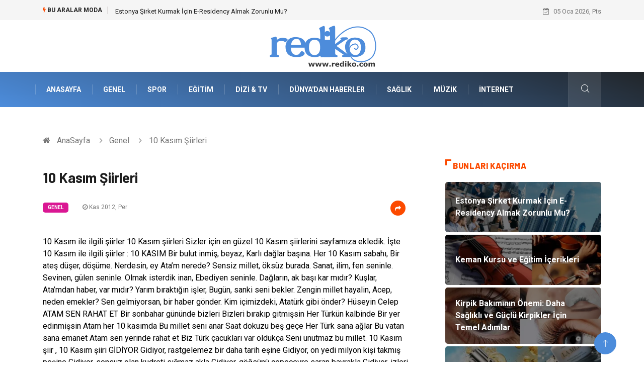

--- FILE ---
content_type: text/html; charset=UTF-8
request_url: https://www.rediko.com/genel/10-kasim-siirleri-2
body_size: 8207
content:
<!DOCTYPE html><html lang="tr"><head><meta charset="utf-8"/> <title>10 Kasım Şiirleri: Rediko</title> <meta name="description" content="10 Kasım Şiirleri"/><meta http-equiv="X-UA-Compatible" content="IE=edge"/><meta name="viewport" content="width=device-width, initial-scale=1, shrink-to-fit=no"/><meta name="author" content="www.rediko.com"/><meta name="publisher" content="www.rediko.com"/><link rel="preload" as="image" href="https://www.rediko.com/asset/img/logo.png"/><link rel="dns-prefetch" href="//fonts.googleapis.com">  <link rel="canonical" href="https://www.rediko.com/genel/10-kasim-siirleri-2"/> <link rel="shortcut icon" type="image/png" href="https://www.rediko.com/asset/img/logo.png"/> <link rel="preload" as="font" href="/asset/fonts/iconfont.ttf?6bbhls" type="font/woff2" crossorigin="anonymous"/> <link rel="preload" as="font" href="/asset/fonts/fontawesome-webfont.woff2?v=4.6.3" type="font/woff2" crossorigin="anonymous"/> <style> :root { --my-webkit-linear-gradient: -webkit-linear-gradient(70deg, #4c8cdb 0%,#212529 100%); --my-o-linear-gradient: -o-linear-gradient(70deg, #4c8cdb 0%,#212529 100%); --my-linear-gradient: linear-gradient(20deg,#4c8cdb 0%,#212529); } </style> <link rel="stylesheet" href="https://www.rediko.com/asset/css/bootstrap.min.css"/> <link rel="stylesheet" href="https://www.rediko.com/asset/css/iconfonts.min.css"/> <link rel="stylesheet" href="https://www.rediko.com/asset/css/font-awesome.min.css"/> <link rel="stylesheet" href="https://www.rediko.com/asset/css/owl.carousel.min.css"/> <link rel="stylesheet" href="https://www.rediko.com/asset/css/owl.theme.default.min.css"/> <link rel="stylesheet" href="https://www.rediko.com/asset/css/magnific-popup.min.css"/> <link rel="stylesheet" href="https://www.rediko.com/asset/css/animate.min.css"> <link rel="stylesheet" href="https://www.rediko.com/asset/css/style.min.css"/> <link rel="stylesheet" href="https://www.rediko.com/asset/css/responsive.min.css"/> <link rel="stylesheet" href="https://www.rediko.com/asset/css/colorbox.min.css"/>  </head><body> <div class="trending-bar trending-light d-md-block"> <div class="container"> <div class="row justify-content-between"> <div class="col-md-9 text-center text-md-left"> <p class="trending-title"><i class="tsicon fa fa-bolt"></i> Bu aralar Moda</p> <div id="trending-slide" class="owl-carousel owl-theme trending-slide"> <div class="item"> <div class="post-content"> <span class="post-title title-small"> <a href="https://www.rediko.com/genel/estonya-sirket-kurmak-icin-e-residency-almak-zorunlu-mu">Estonya Şirket Kurmak İçin E-Residency Almak Zorunlu Mu?</a> </span> </div> </div> <div class="item"> <div class="post-content"> <span class="post-title title-small"> <a href="https://www.rediko.com/egitim-haberleri/keman-kursu-ve-egitim-icerikleri">Keman Kursu ve Eğitim İçerikleri</a> </span> </div> </div> <div class="item"> <div class="post-content"> <span class="post-title title-small"> <a href="https://www.rediko.com/guzellik-bakim/kirpik-bakiminin-onemi-daha-saglikli-ve-guclu-kirpikler-icin-temel-adimlar">Kirpik Bakımının Önemi: Daha Sağlıklı ve Güçlü Kirpikler İçin Temel Adımlar</a> </span> </div> </div> <div class="item"> <div class="post-content"> <span class="post-title title-small"> <a href="https://www.rediko.com/guzellik-bakim/la-mer-ile-ciltte-zaman-yolculugu">La Mer ile Ciltte Zaman Yolculuğu</a> </span> </div> </div> <div class="item"> <div class="post-content"> <span class="post-title title-small"> <a href="https://www.rediko.com/genel/br544-ile-uretilen-urunler-hangi-avantajlari-saglar">Br544 ile Üretilen Ürünler Hangi Avantajları Sağlar?</a> </span> </div> </div> </div> </div> <div class="col-md-3 text-md-right text-center"> <div class="ts-date"> <i class="fa fa-calendar-check-o"></i> 05 Oca 2026, Pts </div> </div> </div> </div> </div><header id="header" class="header"> <div class="container"> <div class="row align-items-center justify-content-between"> <div class="col-md-12 col-sm-12"> <div class="logo text-center"> <a href="https://www.rediko.com/" title="Rediko Blog"> <img loading="lazy" width="240" height="83" src="https://www.rediko.com/asset/img/logo.png" alt="Rediko.com Logo"> </a> </div> </div> </div> </div></header><div class="main-nav clearfix"> <div class="container"> <div class="row justify-content-between"> <nav class="navbar navbar-expand-lg col-lg-11"> <div class="site-nav-inner float-left"> <button class="navbar-toggler" type="button" data-toggle="collapse" data-target="#navbarSupportedContent" aria-controls="navbarSupportedContent" aria-expanded="true" aria-label="Toggle navigation"> <span class="fa fa-bars"></span> </button> <div id="navbarSupportedContent" class="collapse navbar-collapse navbar-responsive-collapse"> <ul class="nav navbar-nav"> <li> <a href="https://www.rediko.com/">AnaSayfa</a> </li> <li><a href="https://www.rediko.com/genel">Genel</a></li> <li><a href="https://www.rediko.com/spor-haberleri">Spor</a></li> <li><a href="https://www.rediko.com/egitim-haberleri">Eğitim</a></li> <li><a href="https://www.rediko.com/dizi">Dizi & Tv</a></li> <li><a href="https://www.rediko.com/dunyadan-haberler">Dünya'dan Haberler</a></li> <li><a href="https://www.rediko.com/saglik">Sağlık</a></li> <li><a href="https://www.rediko.com/muzik">Müzik</a></li> <li><a href="https://www.rediko.com/internet">İnternet</a></li> </ul> </div> </div> </nav> <div class="col-lg-1 text-right nav-social-wrap"> <div class="nav-search"> <a href="#search-popup" class="xs-modal-popup"> <i class="icon icon-search1"></i> </a> </div> <div class="zoom-anim-dialog mfp-hide modal-searchPanel ts-search-form" id="search-popup"> <div class="modal-dialog modal-lg"> <div class="modal-content"> <div class="xs-search-panel"> <form class="ts-search-group" action="https://www.rediko.com/search" method="get"> <div class="input-group"> <input type="search" class="form-control" name="q" required="" placeholder="Bir kelime veya cümle yazın" value="" oninvalid="this.setCustomValidity('Bir kelime veya cümle yazmalısınız')" oninput="this.setCustomValidity('')" /> <button class="input-group-btn search-button"> <i class="icon icon-search1"></i> </button> <button type="submit" class="btn btn-default btn-block btn-warning-fill-sqr"><i class="fa fa-search"></i> ARA</button> </div> </form> </div> </div> </div> </div> </div> </div> </div></div> <div class="gap-30 d-none d-block"></div> <div class="breadcrumb-section"> <div class="container"> <div class="row"> <div class="col-12"> <ol class="breadcrumb"> <li> <i class="fa fa-home"></i> <a href="https://www.rediko.com/">AnaSayfa</a> </li> <li> <i class="fa fa-angle-right"></i> <a href="https://www.rediko.com/genel">Genel</a> </li> <li><i class="fa fa-angle-right"></i> 10 Kasım Şiirleri</li> </ol> </div> </div> </div> </div> <section class="main-content pt-0"> <div class="container"> <div class="row ts-gutter-30"> <div class="col-lg-8"> <div class="single-post"> <div class="post-header-area"> <h1 class="post-title title-lg">10 Kasım Şiirleri</h1> <ul class="post-meta"> <li> <a href="https://www.rediko.com/genel" class="post-cat fashion">Genel</a> </li> <li><i class="fa fa-clock-o"></i> Kas 2012, Per</li> <li class="social-share"> <i class="shareicon fa fa-share"></i> <ul class="social-list"> <li><a data-social="facebook" class="facebook" target="_blank" href="https://www.facebook.com/sharer/sharer.php?u=https://www.rediko.com/genel/10-kasim-siirleri-2" title="Facebook'ta Paylaş"><i class="fa fa-facebook"></i></a></li> <li><a data-social="twitter" class="twitter" href="https://twitter.com/home?status=https://www.rediko.com/genel/10-kasim-siirleri-2" title="X'de Paylaş"><i class="fa ">X</i></a></li> <li><a data-social="linkedin" class="linkedin" href="https://www.linkedin.com/cws/share?url=https://www.rediko.com/genel/10-kasim-siirleri-2" title="Linkedin'de Paylaş "><i class="fa fa-linkedin"></i></a></li> <li><a data-social="pinterest" class="pinterest" href="https://pinterest.com/pin/create/link/?url=https://www.rediko.com/genel/10-kasim-siirleri-2" title="Pinterest'te Paylaş"><i class="fa fa-pinterest-p"></i></a></li> </ul> </li> </ul> </div> <div class="post-content-area"> <div class="post-media mb-20"> </div> 10 Kasım ile ilgili şiirler
10 Kasım şiirleri
Sizler için en güzel 10 Kasım şiirlerini sayfamıza ekledik. İşte 10 Kasım ile ilgili şiirler :
10 KASIM
Bir bulut inmiş, beyaz,
Karlı dağlar başına.
Her 10 Kasım sabahı,
Bir ateş düşer, döşüme.
Nerdesin, ey Ata’m nerede?
Sensiz millet, öksüz burada.
Sanat, ilim, fen seninle.
Sevinen, gülen seninle.
Olmak isterdik inan,
Ebediyen seninle.
Dağların, ak başı kar mıdır?
Kuşlar, Ata’mdan haber, var mıdır?
Yarım bıraktığın işler,
Bugün, sanki seni bekler.
Zengin millet hayalin,
Acep, neden emekler?
Sen gelmiyorsan, bir haber gönder.
Kim içimizdeki, Atatürk gibi önder?
Hüseyin Celep
ATAM SEN RAHAT ET
Bir sonbahar gününde bizleri
Bizleri bırakıp gitmişsin
Her Türkün kalbinde
Bir yer edinmişsin
Atam her 10 kasımda
Bu millet seni anar
Saat dokuzu beş geçe
Her Türk sana ağlar
Bu vatan sana emanet
Atam sen yerinde rahat et
Biz Türk çacukları var oldukça
Seni unutmaz bu millet.
10 Kasım şiir , 10 Kasım şiiri
GİDİYOR
Gidiyor, rastgelemez bir daha tarih eşine
Gidiyor, on yedi milyon kişi takmış peşine
Gidiyor, sonsuz olan kudreti sığmaz akla
Gidiyor, göğsünü çepeçevre saran bayrakla
Gidiyor, izleri üstün birikmiş yaşlar
Gidiyor, yerde kılıçlarla eğilmiş başlar
Gidiyor, harbin o en korkulu aslan yelesi
Gidiyor, sulhun ufuklarda yanan meş’alesi
Yine bir devr açacakmış gibi en başta O var
Hıçkıran seste O var, sessiz akan yaşta O var
Siliyor ruhunun ulviliği fani etini
Çiziyor ufka batan bir güneşin heybetini
Büyüyor, gökten inip toprağa yaklaştıkça
Büyüyor gitgide gözlerden uzaklaştıkça
Orhan Seyfi Orhon
ATATÜRK
Bir gün sordum babama,
Atatürk neden büyük?
Çocuğum dedi bana,
Onu seviyor her Türk.
Onu biz değil yalnız,
Üstün tanır her millet.
En büyük eseridir
Kurduğu cumhuriyet.
Çok kötü bir zamandı,
Uçurumdaydı vatan.
O büyük kahramandı,
Yurdumuzu kurtaran.
Kalbimiz sevgi dolu,
Yol gösteren o,Türk’e
Yolumuz onun yolu,
Saygı duy Atatürk’e!…
İSMAİL HAKKI TALAS
ATATÜRK YAZAR
Sordum seni;
Dağına, taşına Türkiye’min,
Herkes kendinden emin,
Yükseldi gür sesler;
Umutlar, sevgiler:
O biziz, O bizleriz.
Hepimiz bir parçayız
Atatürk’ten,
Bütün doğa,
Atatürk’ü anar,
Atatürk’ü şaşar.
Herşeydir OTürkiyem’de.
Göller, ırmaklar, ormanlar.
İmza imza Atatürk yazar.
M. Vasfi SARAL
ATATÜRK
Mutluyum Atatürk’ ün sayesinde
Sınıfımdayım masamdayım
O yüce insan olmasa…
Kurtardı Atatürk bizi
Şimdi okulumun kucağındayım
Öğretmenimin sınıfındayım
Yüce insan Atatürk olmasa
Atatürk ün sayesinde mutluyum
Okuma yazma biliyorum
Her sabah ne mutlu türküm diyene diyorum
O yüzden Atatürk’ e çok teşekkür ediyorum
Büşra Ezgi ALEV
10 KASIM
Yıl otuz sekiz On Kasım Perşembe
Hatırdan çıkmayacak bir sonbahar.
Sarsılıyor İstanbul yedi tepe,
Yaman esmiş Dolmabahçe’de rüzgar.
Gerçek olamaz, olsa olsa bir düş,
Dokuzu beş geçe Atatürk ölmüş.
Böyle toptan bir yas nerede görülmüş,
Beraber ağlıyoruz kurtlar, kuşlar.
Bu memlekete en çok hizmet eden,
Bu aşk ile dağlara gücü yeten,
On sekiz milyonun omzunda giden
Atam, Ankara sırtlarında yatar.
İlhan DEMİRASLAN
ATATÜRK ŞİİRİ
Bayrak yarıya çekilmiş,
Atatürk’üm öldü diye,
En son yaprak da dökülmüş,
Atatürk’üm öldü diye
Sürü yas tutmuş ovada,
Kuşlar susmuşlar yuvada,
Rüzgar esmez olmuş dağda,
Atatürk’üm öldü diye.
Irmaklar yaslı çağlamış,
Ağaçlar sessiz ağlamış,
Vatan karalar bağlamış,
Atatürk’üm öldü diye
Mehmet Necati ÖNGAY
BÜYÜK YAS
Hatırlatmayın ban dokuzu beş geçeyi,
Hele puslu geçen o geceyi….
Söyletmeyin kasım adlı iki heceyi,
Bu benim en büyük yasım.
Bu Atam’ın öldüğü tarih 10 Kasım.
Atam ölmüş Dolmabahçe Sarayı’da
Çok üzüldüm olamadım ya yanında
Ağladım onun öldüğünü duyduğumda
Bu benim en büyük yasım
Bu Atam’ın öldüğü tarih 10 Kasım…
Dudum ki Atam ölmüş
Türkün yanan meşalesi sönmüş
Atam 10 Kasım da gömülmüş
Bu benim en büyük yasım
Bu Atam’ın öldüğü tarih 10 Kasım….
Bu tarihte Atam’ın kalmış cansız eti
Kan ağlıyor Türk Milleti..
Böyle anladık yokluğu,sefaleti
Bu benim en büyük yasım
Bu Atam’ın öldüğü tarih 10 Kasım…
Bu gün duydum sirenler çalıyor.
Sordum ne oldu? Dediler çiçekler soldu…
Dedim niye? Dedilerki Atatürk öldü diye…
Bundan sonra bayraklar yarıya iniyor.
Bu benim en büyük yasım
Bu Atam’ın öldüğüm tarih 10 Kasım…
Aziz Çınar
ATATÜRK ÇOCUKLARI
Özgürlük şarkısı bizim şarkımız
Yurt için ulus için hep çalışırız
Vatanı yükseltmek tek amacımız
BizlerAtatürk çocuklarıyız
Dostlukla dopdolu yüreklerimiz
Dünya çocukları hep kardeşimiz
Barıştan yana inançlarımız
Bizler Atatürk çocuklarıyız
Çınınlayacak sesimiz dünyada yurtda
Uzanacak ellerimiz evren boyunca
Uygarlık yönünde bir meşaleyi
Bizler Atatürk çocuklarıyız
ATATÜRK’ÜN SESİ
Atatürk’ün sesi
Bazen Erzurum Kongresi
Bazen Sivas
Bazen Anadolu’da sert bir rüzgar
Atatürk’ün sesi
Bazen Ankara’da ilk Millet Meclisi
Bazen Orta Anadolu’da kartal
Bazen Akdeniz’de tatlı bir rüzgar
Atatürk’ün sesi
Gökyüzünde ak bir bulut
Bazen önünde İzmir’e ordular akar
Bazen Akdeniz’de bir kartal
Atatürk’ün sesi
Bazen devrimlerin alfabesi
Bazen Cumhuriyetin gür sesi
Bazen Menemen’de deli bir rüzgar
Bilgay Esemenli
KURTULUŞ ÖNCÜLERİ İÇİN
Yan yana iki çocuk görsem
İşte Atatürk diyorum
Özgürlüğün toprağı uyanıyor
İçin için seviniyorum
Koşuşan iki öğrenci görsem
İçimin güneşi ısınıyor
Yürüyen bir bakış gibi
Mustafa Kemal geliyor
Kol kola iki işçi görsem
Emeğim çoğalıyor birden
Bir ışık düşüyor ortalığa
İşte Atatürk diyorum
İşte Atatürk diyorum
İlk kurtuluş öncüleri
Bir gül çağrısında hepsi
Bize uzanmış elleri
Mehmet Kıyat
SEN VARSIN ATATÜRK’ÜM HER ŞEYİMİZDE
Bu gün yatağımdan hür kalkıyorsam
Ekmeğim ak suyum berraksa,
Ağaçlar çiçek açıyor
Topraklar ısınabiliyorsa,
Sesim gür çıkıyor
Özgür özgür bakabiliyorsam,
Sen varsın gözbebeklerimde
Sen varsın Atatürk’üm sen varsın.
Yazabiliyorsam gönlümce
Okuyabiliyorsam…
Kazabiliyorsam toprağımı
Gün ışığında çapa kürek elde,
Çalışabiliyorsam gece gündüz
Ekip biçebiliyorsam dileğimce,
Sen varsın yüreğimde
Sen varsın Atatürk’üm sen varsın.
10 KASIM
Atam seni çok seviyoruz!
Türk ordusu ile savaştın.
Atam!seni saygı ile anıyoruz.
Türk cumhuriyetini kurdun.
Ülkemizi korodun.
Ruhun hep cennette olsun.
Keşke seni görebilseydim </div> <div class="post-footer"> <div class="gap-30"></div> <div class="related-post"> <h2 class="block-title"> <span class="title-angle-shap"> Neler Var</span> </h2> <div class="row"> <div class="col-md-4"> <div class="post-block-style"> <div class="post-thumb"> <a href="https://www.rediko.com/genel/guncel-hurda-fiyatlariyla-ne-kadar-kazanc-elde-edilir"> <img loading="lazy" width="255" height="153" class="img-fluid" src="https://www.rediko.com/asset/image/article/thumb/255/255x-guncelhurdafiyatları-4-lu-2.webp" alt="Güncel Hurda Fiyatlarıyla Ne Kadar Kazanç Elde Edilir?"> </a> <div class="grid-cat"> <a class="post-cat tech" href="https://www.rediko.com/genel">Genel</a> </div> </div> <div class="post-content"> <h3 class="post-title"> <a href="https://www.rediko.com/genel/guncel-hurda-fiyatlariyla-ne-kadar-kazanc-elde-edilir">Güncel Hurda Fiyatlarıyla Ne Kadar Kazanç Elde Edilir?</a> </h3> <div class="post-meta mb-7 p-0"> <span class="post-date"><i class="fa fa-clock-o"></i> 04 Ara 2025, Per</span> </div> </div> </div> </div> <div class="col-md-4"> <div class="post-block-style"> <div class="post-thumb"> <a href="https://www.rediko.com/genel/sisli-cilingir-nasil-secilir-ve-neden-onemlidir"> <img loading="lazy" width="255" height="153" class="img-fluid" src="https://www.rediko.com/asset/image/article/thumb/255/255x-cilingirkapıda76666.webp" alt="Şişli Çilingir Nasıl Seçilir ve Neden Önemlidir?"> </a> <div class="grid-cat"> <a class="post-cat tech" href="https://www.rediko.com/genel">Genel</a> </div> </div> <div class="post-content"> <h3 class="post-title"> <a href="https://www.rediko.com/genel/sisli-cilingir-nasil-secilir-ve-neden-onemlidir">Şişli Çilingir Nasıl Seçilir ve Neden Önemlidir?</a> </h3> <div class="post-meta mb-7 p-0"> <span class="post-date"><i class="fa fa-clock-o"></i> 25 Kas 2025, Sal</span> </div> </div> </div> </div> <div class="col-md-4"> <div class="post-block-style"> <div class="post-thumb"> <a href="https://www.rediko.com/saglik/omega-nin-faydalari-kalp-sagligini-destekler"> <img loading="lazy" width="255" height="153" class="img-fluid" src="https://www.rediko.com/asset/image/article/thumb/255/255x-omega-4-lu-1_1.webp" alt="Omega’nın Faydaları: Kalp Sağlığını Destekler"> </a> <div class="grid-cat"> <a class="post-cat tech" href="https://www.rediko.com/saglik">Sağlık</a> </div> </div> <div class="post-content"> <h3 class="post-title"> <a href="https://www.rediko.com/saglik/omega-nin-faydalari-kalp-sagligini-destekler">Omega’nın Faydaları: Kalp Sağlığını Destekler</a> </h3> <div class="post-meta mb-7 p-0"> <span class="post-date"><i class="fa fa-clock-o"></i> 20 Kas 2025, Per</span> </div> </div> </div> </div> </div> </div> <div class="gap-30"></div> <div class="gap-50 d-none d-md-block"></div> </div> </div> </div> <div class="col-lg-4"> <div class="sidebar"> <div class="sidebar-widget"> <h2 class="block-title"> <span class="title-angle-shap"> Bunları Kaçırma</span> </h2> <div class="ts-category"> <ul class="ts-category-list"> <li> <a href="https://www.rediko.com/genel/estonya-sirket-kurmak-icin-e-residency-almak-zorunlu-mu" style="background-image: url(https://www.rediko.com/asset/image/article/thumb/350/350x-dubaideşirketkurmak-009.webp)"> <span style="white-space: inherit;"> Estonya Şirket Kurmak İçin E-Residency Almak Zorunlu Mu?</span> </a> </li> <li> <a href="https://www.rediko.com/egitim-haberleri/keman-kursu-ve-egitim-icerikleri" style="background-image: url(https://www.rediko.com/asset/image/article/thumb/350/350x-algıkeman-001.webp)"> <span style="white-space: inherit;"> Keman Kursu ve Eğitim İçerikleri</span> </a> </li> <li> <a href="https://www.rediko.com/guzellik-bakim/kirpik-bakiminin-onemi-daha-saglikli-ve-guclu-kirpikler-icin-temel-adimlar" style="background-image: url(https://www.rediko.com/asset/image/article/thumb/350/350x-kirpikbakımı-4-lu-1.webp)"> <span style="white-space: inherit;"> Kirpik Bakımının Önemi: Daha Sağlıklı ve Güçlü Kirpikler İçin Temel Adımlar</span> </a> </li> <li> <a href="https://www.rediko.com/guzellik-bakim/la-mer-ile-ciltte-zaman-yolculugu" style="background-image: url(https://www.rediko.com/asset/image/article/thumb/350/350x-la-mer-003.webp)"> <span style="white-space: inherit;"> La Mer ile Ciltte Zaman Yolculuğu</span> </a> </li> <li> <a href="https://www.rediko.com/genel/br544-ile-uretilen-urunler-hangi-avantajlari-saglar" style="background-image: url(https://www.rediko.com/asset/image/article/thumb/350/350x-quadro9892.webp)"> <span style="white-space: inherit;"> Br544 ile Üretilen Ürünler Hangi Avantajları Sağlar?</span> </a> </li> </ul> </div> </div> <div class="sidebar-widget social-widget"> <h2 class="block-title"> <span class="title-angle-shap"> Kategoriler</span> </h2> <ul class="ts-social-list" style="overflow-y: scroll;height: 15vw;"> <li><a href="https://www.rediko.com/genel">Genel </a></li> <li><a href="https://www.rediko.com/spor-haberleri">Spor </a></li> <li><a href="https://www.rediko.com/egitim-haberleri">Eğitim </a></li> <li><a href="https://www.rediko.com/dizi">Dizi & Tv </a></li> <li><a href="https://www.rediko.com/dunyadan-haberler">Dünya'dan Haberler </a></li> <li><a href="https://www.rediko.com/saglik">Sağlık </a></li> <li><a href="https://www.rediko.com/muzik">Müzik </a></li> <li><a href="https://www.rediko.com/internet">İnternet </a></li> <li><a href="https://www.rediko.com/ulkemizden-haberler">Ülkemizden Haberler </a></li> <li><a href="https://www.rediko.com/politika-siyaset">Politika &amp; Siyaset </a></li> <li><a href="https://www.rediko.com/kultur-ve-sanat">Kültür ve Sanat </a></li> <li><a href="https://www.rediko.com/teknoloji">Teknoloji </a></li> <li><a href="https://www.rediko.com/akilli-telefon">Akıllı Telefon </a></li> <li><a href="https://www.rediko.com/yasam-2">Yaşam </a></li> <li><a href="https://www.rediko.com/cevaplanan-sorular">Soru-Cevap </a></li> <li><a href="https://www.rediko.com/biyografi-kimdir">Biyografi, Kimdir? </a></li> <li><a href="https://www.rediko.com/ekonomi">Ekonomi </a></li> <li><a href="https://www.rediko.com/sen-kimsin">Sinema </a></li> <li><a href="https://www.rediko.com/elektrik-elektronik">Elektrik Elektronik </a></li> <li><a href="https://www.rediko.com/tanitici-reklam">Tanıtıcı Reklam </a></li> <li><a href="https://www.rediko.com/giyim">Giyim </a></li> <li><a href="https://www.rediko.com/alisveris">Alışveriş </a></li> <li><a href="https://www.rediko.com/gida">Gıda </a></li> <li><a href="https://www.rediko.com/hukuk">Hukuk </a></li> <li><a href="https://www.rediko.com/tatil">Tatil </a></li> <li><a href="https://www.rediko.com/dekorasyon">Dekorasyon </a></li> <li><a href="https://www.rediko.com/otomotiv">Makine </a></li> <li><a href="https://www.rediko.com/bilgisayar-yazilim">Bilgisayar & Yazılım </a></li> <li><a href="https://www.rediko.com/guzellik-bakim">Güzellik & Bakım </a></li> <li><a href="https://www.rediko.com/magazin-dunyasi">Magazin Dünyası </a></li> <li><a href="https://www.rediko.com/organizasyon">Organizasyon </a></li> <li><a href="https://www.rediko.com/hizmet">Hizmet </a></li> <li><a href="https://www.rediko.com/emlak">Emlak </a></li> <li><a href="https://www.rediko.com/otomotiv">Otomotiv </a></li> <li><a href="https://www.rediko.com/aksesuar">Aksesuar </a></li> <li><a href="https://www.rediko.com/bebek-giyim">Bebek Giyim </a></li> </ul> </div> <div class="sidebar-widget social-widget"> <h2 class="block-title"> <span class="title-angle-shap"> Paylaş</span> </h2> <div class="sidebar-social"> <ul class="ts-social-list"> <li class="ts-facebook"> <a rel="nofollow external noreferrer" target="_blank" href="https://www.facebook.com/sharer/sharer.php?u=https://www.rediko.com/genel/10-kasim-siirleri-2" > <i class="tsicon fa fa-facebook"></i> <div class="count"> <b>Facebook</b> </div> </a> </li> <li class="ts-twitter"> <a rel="nofollow external noreferrer" target="_blank" href="https://twitter.com/home?status=https://www.rediko.com/genel/10-kasim-siirleri-2" > <i class="tsicon fa ">X</i> <div class="count"> <b>X / Twitter</b> </div> </a> </li> <li class="ts-youtube"> <a rel="nofollow external noreferrer" target="_blank" href="https://pinterest.com/pin/create/link/?url=https://www.rediko.com/genel/10-kasim-siirleri-2" > <i class="tsicon fa fa-pinterest"></i> <div class="count"> <b>Pinterest</b> </div> </a> </li> <li class="ts-linkedin"> <a rel="nofollow external noreferrer" target="_blank" href="https://www.linkedin.com/cws/share?url=https://www.rediko.com/genel/10-kasim-siirleri-2" > <i class="tsicon fa fa-linkedin"></i> <div class="count"> <b>Linkedin</b> </div> </a> </li> </ul> </div></div> <div class="sidebar-widget featured-tab post-tab mb-20"> <h2 class="block-title"> <span class="title-angle-shap"> Popüler</span> </h2> <div class="row"> <div class="col-12"> <div class="tab-content"> <div class="tab-pane active animated fadeInRight" id="post_tab_b"> <div class="list-post-block"> <ul class="list-post"> <li> <div class="post-block-style media"> <div class="post-thumb"> <a href="https://www.rediko.com/cevaplanan-sorular/miss-turkey-2012-elemeleri"> <img loading="lazy" width="85" height="85" class="img-fluid" src="https://www.rediko.com/asset/image/article/thumb/85x85/85x85-missturkey-8cdd60e.webp" alt="Miss Turkey 2012 Elemeleri" /> </a> <span class="tab-post-count"> <i class="fa fa-eye"></i></span> </div> <div class="post-content media-body"> <div class="grid-category"> <a class="post-cat tech-color" href="https://www.rediko.com/cevaplanan-sorular">Soru-Cevap</a> </div> <h3 class="post-title"> <a href="https://www.rediko.com/cevaplanan-sorular/miss-turkey-2012-elemeleri">Miss Turkey 2012 Elemeleri</a> </h3> <div class="post-meta mb-7"> <span class="post-date"><i class="fa fa-clock-o"></i> 09 Nis 2012, Pts</span> </div> </div> </div> </li> <li> <div class="post-block-style media"> <div class="post-thumb"> <a href="https://www.rediko.com/hukuk/icra-ve-iflas-hukuku-kapsaminda-mali-yukumlulukler"> <img loading="lazy" width="85" height="85" class="img-fluid" src="https://www.rediko.com/asset/image/article/thumb/85x85/85x85-4-lu-1.webp" alt="İcra ve İflas Hukuku Kapsamında Mali Yükümlülükler" /> </a> <span class="tab-post-count"> <i class="fa fa-eye"></i></span> </div> <div class="post-content media-body"> <div class="grid-category"> <a class="post-cat tech-color" href="https://www.rediko.com/hukuk">Hukuk</a> </div> <h3 class="post-title"> <a href="https://www.rediko.com/hukuk/icra-ve-iflas-hukuku-kapsaminda-mali-yukumlulukler">İcra ve İflas Hukuku Kapsamında Mali Yükümlülükler</a> </h3> <div class="post-meta mb-7"> <span class="post-date"><i class="fa fa-clock-o"></i> 05 Mar 2025, Çar</span> </div> </div> </div> </li> <li> <div class="post-block-style media"> <div class="post-thumb"> <a href="https://www.rediko.com/teknoloji/starlink-maritime-denizcilik-sektorunde-nasil-bir-fark-yaratiyor"> <img loading="lazy" width="85" height="85" class="img-fluid" src="https://www.rediko.com/asset/image/article/thumb/85x85/85x85-encore-07.webp" alt="Starlink Maritime Denizcilik Sektöründe Nasıl Bir Fark Yaratıyor?" /> </a> <span class="tab-post-count"> <i class="fa fa-eye"></i></span> </div> <div class="post-content media-body"> <div class="grid-category"> <a class="post-cat tech-color" href="https://www.rediko.com/teknoloji">Teknoloji</a> </div> <h3 class="post-title"> <a href="https://www.rediko.com/teknoloji/starlink-maritime-denizcilik-sektorunde-nasil-bir-fark-yaratiyor">Starlink Maritime Denizcilik Sektöründe Nasıl Bir Fark Yaratıyor?</a> </h3> <div class="post-meta mb-7"> <span class="post-date"><i class="fa fa-clock-o"></i> 27 May 2025, Sal</span> </div> </div> </div> </li> <li> <div class="post-block-style media"> <div class="post-thumb"> <a href="https://www.rediko.com/genel/almanya-karayolu-nakliye-"> <img loading="lazy" width="85" height="85" class="img-fluid" src="https://www.rediko.com/asset/image/article/thumb/85x85/85x85-mns0001.webp" alt="Almanya Karayolu Nakliye" /> </a> <span class="tab-post-count"> <i class="fa fa-eye"></i></span> </div> <div class="post-content media-body"> <div class="grid-category"> <a class="post-cat tech-color" href="https://www.rediko.com/genel">Genel</a> </div> <h3 class="post-title"> <a href="https://www.rediko.com/genel/almanya-karayolu-nakliye-">Almanya Karayolu Nakliye</a> </h3> <div class="post-meta mb-7"> <span class="post-date"><i class="fa fa-clock-o"></i> 11 Oca 2021, Pts</span> </div> </div> </div> </li> <li> <div class="post-block-style media"> <div class="post-thumb"> <a href="https://www.rediko.com/spor-haberleri/tavan-uygulamalarinda-farkli-desenler"> <img loading="lazy" width="85" height="85" class="img-fluid" src="https://www.rediko.com/asset/image/article/thumb/85x85/85x85-gergi-tavan-fiyatlari.webp" alt="Tavan Uygulamalarında Farklı Desenler" /> </a> <span class="tab-post-count"> <i class="fa fa-eye"></i></span> </div> <div class="post-content media-body"> <div class="grid-category"> <a class="post-cat tech-color" href="https://www.rediko.com/spor-haberleri">Spor</a> </div> <h3 class="post-title"> <a href="https://www.rediko.com/spor-haberleri/tavan-uygulamalarinda-farkli-desenler">Tavan Uygulamalarında Farklı Desenler</a> </h3> <div class="post-meta mb-7"> <span class="post-date"><i class="fa fa-clock-o"></i> 24 Eyl 2014, Çar</span> </div> </div> </div> </li> </ul> </div> </div> </div> </div> </div> </div> </div> </div> </div> </div> </section> <section class="trending-slider full-width no-padding"> <div class="container"> <div class="row ts-gutter-30"> <div class="col-lg-8 col-md-12"> <h2 class="block-title"> <span class="title-angle-shap"> MİNİ KONU </span> </h2> </div> </div> </div> <div class="ts-grid-box"> <div class="owl-carousel" id="fullbox-slider"> <div class="item post-overaly-style post-lg" style="background-image:url(https://www.rediko.com/asset/image/article/encore-42.webp)"> <a href="https://www.rediko.com/teknoloji/yacht-automation-systems-ile-guvenlik-nasil-artirilir" title="Yacht Automation Systems ile Güvenlik Nasıl Artırılır?" class="image-link">&nbsp;</a> <div class="overlay-post-content"> <div class="post-content"> <div class="grid-category"> <a class="post-cat lifestyle" href="https://www.rediko.com/teknoloji">Teknoloji</a> </div> <h3 class="post-title title-md"> <a href="https://www.rediko.com/teknoloji/yacht-automation-systems-ile-guvenlik-nasil-artirilir">Yacht Automation Systems ile Güvenlik Nasıl Artırılır?</a> </h3> </div> </div> </div> <div class="item post-overaly-style post-lg" style="background-image:url(https://www.rediko.com/asset/image/article/yongrad-133.webp)"> <a href="https://www.rediko.com/genel/kaplama-hatti-nedir-ve-uretim-surecinde-nasil-calisir" title="Kaplama Hattı Nedir ve Üretim Sürecinde Nasıl Çalışır?" class="image-link">&nbsp;</a> <div class="overlay-post-content"> <div class="post-content"> <div class="grid-category"> <a class="post-cat lifestyle" href="https://www.rediko.com/genel">Genel</a> </div> <h3 class="post-title title-md"> <a href="https://www.rediko.com/genel/kaplama-hatti-nedir-ve-uretim-surecinde-nasil-calisir">Kaplama Hattı Nedir ve Üretim Sürecinde Nasıl Çalışır?</a> </h3> </div> </div> </div> <div class="item post-overaly-style post-lg" style="background-image:url(https://www.rediko.com/asset/image/article/kentseldonuşum-4-lu-1.webp)"> <a href="https://www.rediko.com/genel/kentsel-donusum-sehirlerin-yeniden-dogusu" title="Kentsel Dönüşüm: Şehirlerin Yeniden Doğuşu" class="image-link">&nbsp;</a> <div class="overlay-post-content"> <div class="post-content"> <div class="grid-category"> <a class="post-cat lifestyle" href="https://www.rediko.com/genel">Genel</a> </div> <h3 class="post-title title-md"> <a href="https://www.rediko.com/genel/kentsel-donusum-sehirlerin-yeniden-dogusu">Kentsel Dönüşüm: Şehirlerin Yeniden Doğuşu</a> </h3> </div> </div> </div> <div class="item post-overaly-style post-lg" style="background-image:url(https://www.rediko.com/asset/image/article/altın-4-lu-1.webp)"> <a href="https://www.rediko.com/ekonomi/altin-gayrimenkul-yatirim-guvenli-birikimlerin-yeni-adresi" title="Altın Gayrimenkul Yatırım: Güvenli Birikimlerin Yeni Adresi" class="image-link">&nbsp;</a> <div class="overlay-post-content"> <div class="post-content"> <div class="grid-category"> <a class="post-cat lifestyle" href="https://www.rediko.com/ekonomi">Ekonomi</a> </div> <h3 class="post-title title-md"> <a href="https://www.rediko.com/ekonomi/altin-gayrimenkul-yatirim-guvenli-birikimlerin-yeni-adresi">Altın Gayrimenkul Yatırım: Güvenli Birikimlerin Yeni Adresi</a> </h3> </div> </div> </div> </div> </div> </section> <div class="ts-copyright"> <div class="container"> <div class="row align-items-center justify-content-between"> <div class="col-12 text-center"> <div class="copyright-content text-light"> <p>&copy; 2026 Rediko Tüm Hakları Saklıdır.</p> </div> </div> </div> </div></div><div class="top-up-btn"> <div class="backto" style="display: block;"> <a href="#" class="icon icon-arrow-up" ></a> </div></div> <script src="https://www.rediko.com/asset/js/jquery.js"></script><script src="https://www.rediko.com/asset/js/popper.min.js"></script><script src="https://www.rediko.com/asset/js/bootstrap.min.js"></script><script src="https://www.rediko.com/asset/js/jquery.magnific-popup.min.js"></script><script src="https://www.rediko.com/asset/js/owl.carousel.min.js"></script><script src="https://www.rediko.com/asset/js/jquery.colorbox.min.js"></script><script src="https://www.rediko.com/asset/js/custom.min.js"></script> </body></html>

--- FILE ---
content_type: application/javascript
request_url: https://www.rediko.com/asset/js/custom.min.js
body_size: 957
content:
jQuery(function(e){"use strict";e(".navbar-nav .menu-dropdown").on("click",function(a){a.preventDefault(),a.stopPropagation(),e(this).siblings().slideToggle()}),e('.nav-tabs[data-toggle="tab-hover"] > li > a').hover(function(){e(this).tab("show")}),e(window).on("scroll",function(){e(window).scrollTop()>250?e(".is-ts-sticky").addClass("sticky fade_down_effect"):e(".is-ts-sticky").removeClass("sticky fade_down_effect")});var a=new Date,o="Last Sync: "+a.getDate()+"/"+(a.getMonth()+1)+"/"+a.getFullYear()+" @ "+a.getHours()+":"+a.getMinutes()+":"+a.getSeconds();console.log(o),e(".xs-modal-popup").length>0&&e(".xs-modal-popup").magnificPopup({type:"inline",fixedContentPos:!1,fixedBgPos:!0,overflowY:"auto",closeBtnInside:!1,callbacks:{beforeOpen:function e(){this.st.mainClass="my-mfp-slide-bottom xs-promo-popup"}}}),e(".trending-slide").owlCarousel({loop:!0,animateIn:"fadeIn",autoplay:!0,autoplayTimeout:3e3,autoplayHoverPause:!0,nav:!0,margin:30,dots:!1,mouseDrag:!1,slideSpeed:500,navText:["<i class='fa fa-angle-left'></i>","<i class='fa fa-angle-right'></i>"],items:1,responsive:{0:{items:1},600:{items:1}}}),e(".transing-slide-style2").owlCarousel({loop:!0,autoplay:!0,autoplayTimeout:3e3,autoplayHoverPause:!0,nav:!0,margin:10,dots:!1,mouseDrag:!1,slideSpeed:500,navText:["<i class='fa fa-angle-left'></i>","<i class='fa fa-angle-right'></i>"],items:1,responsive:{0:{items:1},480:{items:2},768:{items:3,mouseDrag:!0}}}),e(".featured-slider").owlCarousel({loop:!0,autoplay:!1,autoplayHoverPause:!0,nav:!1,margin:0,dots:!0,mouseDrag:!0,touchDrag:!0,slideSpeed:500,navText:["<i class='fa fa-angle-left'></i>","<i class='fa fa-angle-right'></i>"],items:1,responsive:{0:{items:1},600:{items:1}}}),e("#trending-slider,#post-block-slider").length>0&&e("#trending-slider,#post-block-slider").owlCarousel({nav:!1,items:4,margin:30,reponsiveClass:!0,dots:!0,autoplayHoverPause:!0,loop:!0,responsive:{0:{items:1},480:{items:2},768:{items:2},1200:{items:4}}}),e("#fullbox-slider").length>0&&e("#fullbox-slider").owlCarousel({nav:!1,items:4,margin:0,reponsiveClass:!0,dots:!1,autoplayHoverPause:!0,loop:!0,responsive:{0:{items:1},480:{items:2},768:{items:2},1200:{items:4}}}),e(".latest-news-slide").owlCarousel({loop:!1,animateIn:"fadeInLeft",autoplay:!1,autoplayHoverPause:!0,nav:!0,margin:30,dots:!1,mouseDrag:!1,slideSpeed:500,navText:["<i class='fa fa-angle-left'></i>","<i class='fa fa-angle-right'></i>"],items:3,responsive:{0:{items:1},600:{items:3}}}),e(document).ready(function(){e(".gallery-popup").colorbox({rel:"gallery-popup",transition:"fade",innerHeight:"500"}),e(".popup").colorbox({iframe:!0,innerWidth:600,innerHeight:400})}),e("#contact-form").submit(function(){var a=e(this),o=a.find(".error-container"),s=a.attr("action");return o.slideUp(750,function(){o.hide();var t=a.find(".form-control-name"),i=a.find(".form-control-email"),l=a.find(".form-control-subject"),n=a.find(".form-control-message");e.post(s,{name:t.val(),email:i.val(),subject:l.val(),message:n.val()},function(e){o.html(e),o.slideDown("slow"),null!=e.match("success")&&(t.val(""),i.val(""),l.val(""),n.val(""))})}),!1}),e(window).scroll(function(){e(this).scrollTop()>50?e(".backto").fadeIn():e(".backto").fadeOut()}),e(".backto").on("click",function(){return e(".backto").tooltip("hide"),e("body,html").animate({scrollTop:0},800),!1}),e(".backto").tooltip("hide")});
